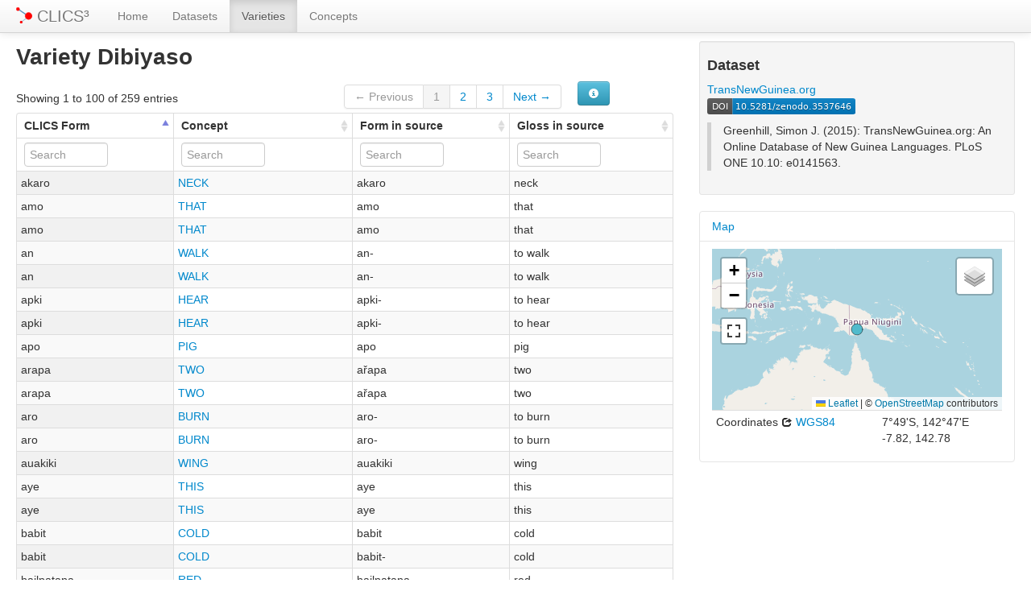

--- FILE ---
content_type: text/html; charset=utf-8
request_url: https://clics.clld.org/languages/transnewguineaorg-dibiyaso
body_size: 4337
content:
<!DOCTYPE html>
<html lang="en">
    
    
    <head>
        <meta charset="utf-8">
        <title>
            CLICS³ -
            Variety Dibiyaso
        </title>
        <meta name="viewport" content="width=device-width, initial-scale=1.0">
        <meta name="description" content="">
        <meta name="author" content="">
        <link rel="shortcut icon"
              href="https://clics.clld.org/static/favicon.ico?v=b1e7fc929dc4459bdead0364edb5474e"
              type="image/x-icon" />

        <link href="https://clics.clld.org/clld-static/css/packed.269bc361.css" rel="stylesheet">

        <script src="https://clics.clld.org/clld-static/js/packed.95bb4e3d.js"></script>

        <link rel="unapi-server" type="application/xml" title="unAPI" href="https://clics.clld.org/unapi">
        <script src="https://clics.clld.org/_js"></script>
         
    </head>
    <body id="r-language">
        

        <div id="top" class="navbar navbar-static-top">
            <div class="navbar-inner">
                <div class="container-fluid">
                    <a class="btn btn-navbar" data-toggle="collapse" data-target=".nav-collapse">
                        <span class="icon-bar"></span>
                        <span class="icon-bar"></span>
                        <span class="icon-bar"></span>
                    </a>
                    
    <a href="https://clics.clld.org/" class="brand">
        <img src="https://clics.clld.org/static/clics.svg" height="20" width="20" style="margin-top: -5px; margin-left: -20px;"/>
        CLICS³
    </a>

                    <div class="nav-collapse collapse">
                        <ul class="nav">
                        
                            <li id="menuitem_dataset" class="">
                                <a href="https://clics.clld.org/" title="Home">Home</a>
                            </li>
                        
                            <li id="menuitem_contributions" class="">
                                <a href="https://clics.clld.org/contributions" title="Datasets">Datasets</a>
                            </li>
                        
                            <li id="menuitem_languages" class="active">
                                <a href="https://clics.clld.org/languages" title="Varieties">Varieties</a>
                            </li>
                        
                            <li id="menuitem_parameters" class="">
                                <a href="https://clics.clld.org/parameters" title="Concepts">Concepts</a>
                            </li>
                        </ul>
                    
                    </div><!--/.nav-collapse -->
                </div>
            </div>
        </div>

        <div class="container-fluid">
            <abbr class="unapi-id" title="https%3A%2F%2Fclics.clld.org%2Flanguages%2Ftransnewguineaorg-dibiyaso"></abbr>
                <div class="row-fluid">
                    <div class="span8">
                    








<h2>Variety Dibiyaso</h2>

<table id="Forms" cellpadding="0" cellspacing="0" border="0" class="table table-bordered order-column compact stripe">
    <thead>
        <tr>
                    <th>CLICS Form</th>
                    <th>Concept</th>
                    <th>Form in source</th>
                    <th>Gloss in source</th>
        </tr>
    </thead>
    <thead>
        <tr>
                <th style="text-align: left;">
                            <input type="text" name="name" id="dt-filter-name" value="" placeholder="Search" class="input-small control" />
                </th>
                <th style="text-align: left;">
                            <input type="text" name="parameter" id="dt-filter-parameter" value="" placeholder="Search" class="input-small control" />
                </th>
                <th style="text-align: left;">
                            <input type="text" name="source_form" id="dt-filter-source_form" value="" placeholder="Search" class="input-small control" />
                </th>
                <th style="text-align: left;">
                            <input type="text" name="source_gloss" id="dt-filter-source_gloss" value="" placeholder="Search" class="input-small control" />
                </th>
        </tr>
    </thead>
    <tbody>
    </tbody>
</table>
<script>
$(document).ready(function() {
    CLLD.DataTable.init("Forms", "<div class=\"\"><button class=\"btn btn-info dl-widget-IIndex\" data-content=\"&lt;div&gt;&lt;dl&gt;&lt;p&gt;Columns containing numeric data may be filtered giving an upper and/or lower bound in the form &amp;#34;&amp;lt;5&amp;#34; or a range in the form &amp;#34;-2..20&amp;#34;.&lt;/p&gt;&lt;/dl&gt;&lt;/div&gt;\" type=\"button\"><i class=\"icon-info-sign icon-white\"></i></button></div>", {"language": {"paginate": {"next": "Next", "previous": "Previous", "first": "First", "last": "Last"}, "emptyTable": "No data available in table", "info": "Showing _START_ to _END_ of _TOTAL_ entries", "infoEmpty": "Showing 0 to 0 of 0 entries", "infoFiltered": "(filtered from _MAX_ total entries)", "lengthMenu": "Show _MENU_ entries", "loadingRecords": "Loading...", "processing": "Processing...", "search": "Search:", "zeroRecords": "No matching records found"}, "bServerSide": true, "bProcessing": true, "sDom": "<'dt-before-table row-fluid'<'span4'i><'span6'p><'span2'f<'Forms-toolbar'>>r>t<'span4'i><'span6'p>", "bAutoWidth": false, "sPaginationType": "bootstrap", "aoColumns": [{"sName": "name", "sTitle": "CLICS Form"}, {"sName": "parameter", "sTitle": "Concept"}, {"sName": "source_form", "sTitle": "Form in source"}, {"sName": "source_gloss", "sTitle": "Gloss in source"}], "iDisplayLength": 100, "aLengthMenu": [[50, 100, 200], [50, 100, 200]], "sAjaxSource": "https://clics.clld.org/values?language=transnewguineaorg-dibiyaso"});
});
</script>
<script>    $(document).ready(function() {
        $('.dl-widget-IIndex').clickover({
            html: true,
            title: 'Column information',
            placement: 'left',
            trigger: 'click'
        });
    });</script>




                    </div>
                    <div id="sidebar" class="span4">
                        
    
    <div class="well well-small">
            
        <h4>Dataset</h4>
        <p>
            <a class="Contribution" href="https://clics.clld.org/contributions/transnewguineaorg" title="TransNewGuinea.org">TransNewGuinea.org</a><br/>
            <a href="https://doi.org/10.5281/zenodo.3537646" title="DOI: 10.5281/zenodo.3537646"><img alt="DOI: 10.5281/zenodo.3537646" src="https://zenodo.org/badge/DOI/10.5281/zenodo.3537646.svg" style="max-width: none !important;" /></a>
        </p>
        <blockquote>
            Greenhill, Simon J. (2015): TransNewGuinea.org: An Online Database of New Guinea Languages. PLoS ONE 10.10: e0141563.
        </blockquote>
    
            <p></p>
    </div>


    
    
    <div class="accordion" id="sidebar-accordion">
        
    <div class="accordion-group">
        <div class="accordion-heading">
            <a class="accordion-toggle" data-toggle="collapse" data-parent="#sidebar-accordion" href="#acc-map" title="click to hide or show Map">
                Map
            </a>
        </div>
        <div id="acc-map" class="accordion-body collapse in">
            <div class="accordion-inner">
                
            <div id="map-container">
    <div id="map" style="position: relative; width: 100%; height: 200px;"> </div>
    <script>$(window).load(function() {CLLD.map("map", {"transnewguineaorg-dibiyaso": {"type": "FeatureCollection", "properties": {"layer": ""}, "features": [{"type": "Feature", "properties": {"icon": "[data-uri]", "language": {"pk": 2150, "family_name": "Dibiyaso", "family_glottocode": null, "glottocode": "dibi1240", "macroarea": "Papunesia", "color": "#51BBCC", "contribution_pk": 30, "count_concepts": 107, "jsondata": {}, "id": "transnewguineaorg-dibiyaso", "name": "Dibiyaso", "description": null, "markup_description": null, "latitude": -7.82096, "longitude": 142.779}, "name": "Dibiyaso"}, "geometry": {"type": "Point", "coordinates": [142.779, -7.82096]}, "id": "transnewguineaorg-dibiyaso"}]}}, {"center": [-7.82096, 142.779], "zoom": 3, "no_popup": true, "no_link": true, "sidebar": true});});</script>
</div>

            <div><table class="table table-condensed"><tr><td>Coordinates <a href="https://en.wikipedia.org/wiki/World_Geodetic_System_1984" title="WGS84"><i class="icon-share"></i> WGS84</a></td><td><span>7°49&#39;S, 142°47&#39;E</span><br /><span class="geo">-7.82, 142.78</span></td></tr></table></div>
        
            </div>
        </div>
    </div>

    </div>


                    </div>
                </div>
            <div class="row-fluid">
                <div class="span12">
                <footer>
                
                    <div class="row-fluid" style="padding-top: 15px; border-top: 1px solid black;">
                        <div class="span3">
                            <a href="http://www.shh.mpg.de"
                               title="Max Planck Institute for the Science of Human History, Jena">
                                <img width="80" src="https://clics.clld.org/clldmpg-static/minerva.png" />
                            </a>
                        </div>
                        <div class="span6" style="text-align: center;">
                            
                            <a rel="license" href="https://creativecommons.org/licenses/by/4.0/">
                                <img alt="License" style="border-width:0" src="https://clics.clld.org/clld-static/images/cc-by.png" />
                            </a>
                            <br />
                            
                            <span class="Dataset" href="http://purl.org/dc/dcmitype/Dataset" property="dct:title" rel="dct:type" xmlns:dct="http://purl.org/dc/terms/">CLICS³</span>
                            edited by
                            <span xmlns:cc="https://creativecommons.org/ns#"
                                  property="cc:attributionName"
                                  rel="cc:attributionURL">
                                List, Johann-Mattis &amp; Rzymski, Christoph &amp; Tresoldi, Tiago &amp; Greenhill, Simon &amp; Forkel, Robert
                           </span>
                            
                            <br />
                            is licensed under a
                            <a rel="license" href="https://creativecommons.org/licenses/by/4.0/">
                                Creative Commons Attribution 4.0 International License</a>.
                        </div>
                        <div class="span3" style="text-align: right;">
                                <a class="clld-privacy-policy" href="https://www.eva.mpg.de/privacy-policy.html">Privacy Policy</a><br/>
                            <a class="clld-disclaimer" href="https://clics.clld.org/legal">Disclaimer</a>
                            <br/>
                            <a href="https://github.com/clld/clics">
                                <i class="icon-share">&nbsp;</i>
                                Application source
                                    (v1.0-31-gd12050e)
                                on<br/>
                                <img height="25" src="https://clics.clld.org/clld-static/images/GitHub_Logo.png" />
                            </a>
                        </div>
                    </div>
                
                </footer>
                </div>
            </div>
        </div>

        <div id="Modal" class="modal hide fade" tabindex="-1" role="dialog" aria-labelledby="ModalLabel" aria-hidden="true">
            <div class="modal-header">
                <button type="button" class="close" data-dismiss="modal" aria-hidden="true">×</button>
                <h3 id="ModalLabel"></h3>
            </div>
            <div id="ModalBody" class="modal-body">
            </div>
        </div>

        <script>
             
        </script>
    </body>
</html>


--- FILE ---
content_type: image/svg+xml
request_url: https://clics.clld.org/static/clics.svg
body_size: 3510
content:
<?xml version="1.0" encoding="UTF-8" standalone="no"?>
<!-- Created with Inkscape (http://www.inkscape.org/) -->

<svg
   xmlns:dc="http://purl.org/dc/elements/1.1/"
   xmlns:cc="http://creativecommons.org/ns#"
   xmlns:rdf="http://www.w3.org/1999/02/22-rdf-syntax-ns#"
   xmlns:svg="http://www.w3.org/2000/svg"
   xmlns="http://www.w3.org/2000/svg"
   xmlns:sodipodi="http://sodipodi.sourceforge.net/DTD/sodipodi-0.dtd"
   xmlns:inkscape="http://www.inkscape.org/namespaces/inkscape"
   width="75.432594mm"
   height="74.835564mm"
   viewBox="0 0 267.28085 265.16538"
   id="svg6082"
   version="1.1"
   inkscape:version="0.91 r13725"
   sodipodi:docname="clics.svg">
  <defs
     id="defs6084" />
  <sodipodi:namedview
     id="base"
     pagecolor="#ffffff"
     bordercolor="#666666"
     borderopacity="1.0"
     inkscape:pageopacity="0.0"
     inkscape:pageshadow="2"
     inkscape:zoom="0.35"
     inkscape:cx="-617.07385"
     inkscape:cy="-50.274444"
     inkscape:document-units="px"
     inkscape:current-layer="layer1"
     showgrid="false"
     fit-margin-top="0"
     fit-margin-left="0"
     fit-margin-right="0"
     fit-margin-bottom="0"
     inkscape:window-width="3840"
     inkscape:window-height="2047"
     inkscape:window-x="0"
     inkscape:window-y="70"
     inkscape:window-maximized="1" />
  <metadata
     id="metadata6087">
    <rdf:RDF>
      <cc:Work
         rdf:about="">
        <dc:format>image/svg+xml</dc:format>
        <dc:type
           rdf:resource="http://purl.org/dc/dcmitype/StillImage" />
        <dc:title></dc:title>
      </cc:Work>
    </rdf:RDF>
  </metadata>
  <g
     inkscape:label="Layer 1"
     inkscape:groupmode="layer"
     id="layer1"
     transform="translate(-186.35957,-216.92237)">
    <g
       id="g13806"
       transform="matrix(0.94803368,0,0,0.94803368,3712.3166,305.05025)">
      <path
         inkscape:connector-curvature="0"
         id="path13789"
         d="m -3664.177,-46.8296 127.193,84.7953"
         style="fill:#6095be;fill-opacity:1;fill-rule:evenodd;stroke:#6095be;stroke-width:20;stroke-linecap:butt;stroke-linejoin:miter;stroke-miterlimit:4;stroke-dasharray:none;stroke-opacity:1" />
      <circle
         r="30.124645"
         cy="-61.33395"
         cx="-3687.6072"
         id="path10393"
         style="opacity:1;fill:#ff0000;fill-opacity:1;stroke:#ff0000;stroke-width:3;stroke-linecap:round;stroke-linejoin:round;stroke-miterlimit:4;stroke-dasharray:none;stroke-dashoffset:0;stroke-opacity:1" />
      <path
         inkscape:connector-curvature="0"
         id="path13789-0"
         d="m -3625.3923,159.0427 123.2618,-90.414965"
         style="fill:#6095be;fill-opacity:1;fill-rule:evenodd;stroke:#6095be;stroke-width:10;stroke-linecap:butt;stroke-linejoin:miter;stroke-miterlimit:4;stroke-dasharray:none;stroke-opacity:1" />
      <circle
         r="60.414646"
         cy="57.490963"
         cx="-3500.7229"
         id="path10393-5"
         style="opacity:1;fill:#ff0000;fill-opacity:1;stroke:#ff0000;stroke-width:6.01646709;stroke-linecap:round;stroke-linejoin:round;stroke-miterlimit:4;stroke-dasharray:none;stroke-dashoffset:0;stroke-opacity:1" />
      <circle
         r="22.153591"
         cy="163.48511"
         cx="-3630.1472"
         id="path10393-9"
         style="opacity:1;fill:#ff0000;fill-opacity:1;stroke:#ff0000;stroke-width:2.20619273;stroke-linecap:round;stroke-linejoin:round;stroke-miterlimit:4;stroke-dasharray:none;stroke-dashoffset:0;stroke-opacity:1" />
    </g>
  </g>
</svg>
